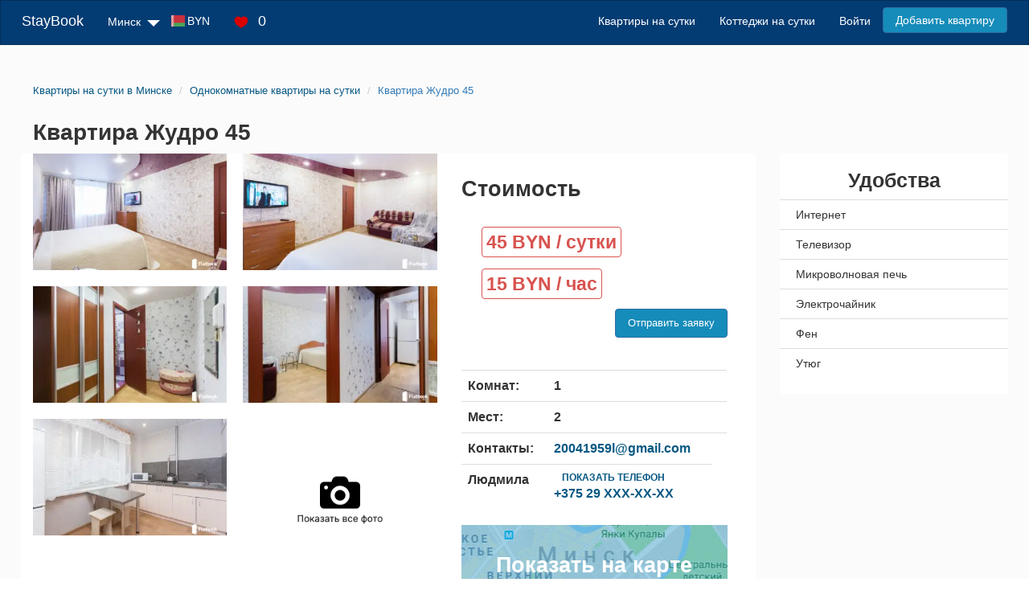

--- FILE ---
content_type: text/html; charset=UTF-8
request_url: https://staybook.by/apartament-32065-zudro-45/
body_size: 9510
content:
<!DOCTYPE html>
<html lang="ru-RU">
<head>
    <script>
        function seoScriptsLoad() {
            <!-- Google Tag Manager -->
            (function (w, d, s, l, i) {
                w[l] = w[l] || [];
                w[l].push({
                    'gtm.start':
                        new Date().getTime(), event: 'gtm.js'
                });
                var f = d.getElementsByTagName(s)[0],
                    j = d.createElement(s), dl = l != 'dataLayer' ? '&l=' + l : '';
                j.async = true;
                j.src =
                    'https://www.googletagmanager.com/gtm.js?id=' + i + dl;
                f.parentNode.insertBefore(j, f);
            })(window, document, 'script', 'dataLayer', 'GTM-P5FL59KS');
            <!-- End Google Tag Manager -->
            document.removeEventListener('mousemove', seoScriptsLoad, false);
            document.removeEventListener('touchstart', seoScriptsLoad, false);
            document.removeEventListener('scroll', seoScriptsLoad, false);
        }

        document.addEventListener('mousemove', seoScriptsLoad, false);
        document.addEventListener('touchstart', seoScriptsLoad, false);
        document.addEventListener('scroll', seoScriptsLoad, false);
    </script>

    <meta charset="UTF-8">
    <meta name="viewport" content="width=device-width, initial-scale=1">
    <link rel="stylesheet" href="/css/site.min.css?v=1723030153">
    <title>Квартира на сутки в Минске | Жудро 45 | цена 45 руб./сутки</title>
    <meta name="description" content="Снять однокомнатную квартиру на сутки в Минске по адресу  Жудро 45, стоимость 45 руб./сутки, спальных мест 2. Звоните прямо сейчас!">
<link href="https://s3.staybook.by" rel="preconnect">
<link href="https://fonts.googleapis.com" rel="preconnect">
<link href="https://fonts.gstatic.com" rel="preconnect" crossorigin>
<link type="image/x-icon" href="https://s3.staybook.by/assets/favicon.svg" rel="icon">
<link type="image/png" href="https://s3.staybook.by/assets/192x192android.png" rel="icon" sizes="192x192">
<link type="image/png" href="https://s3.staybook.by/assets/apple-touch-icon-60x60.png" rel="apple-touch-icon" sizes="60x60">
<link href="/assets/3f7ae9a8/css/bootstrap.css?v=1717003835" rel="stylesheet">
<link href="https://s3.staybook.by/assets/normalize.min.css" rel="stylesheet">
<link href="https://unpkg.com/leaflet@1.3.4/dist/leaflet.css" rel="stylesheet">
<link href="https://unpkg.com/leaflet.markercluster@1.3.0/dist/MarkerCluster.css" rel="stylesheet">
<link href="https://unpkg.com/leaflet.markercluster@1.3.0/dist/MarkerCluster.Default.css" rel="stylesheet">
<link href="https://s3.staybook.by/assets/bootstrap.min.css" rel="stylesheet">
<link href="/css/map.min.css?v=1716904528" rel="stylesheet">
<link href="/css/apartment-index.css?v=1752668990" rel="stylesheet">
<link href="https://cdnjs.cloudflare.com/ajax/libs/fancybox/3.5.7/jquery.fancybox.min.css" rel="stylesheet">
<link href="/css/flat.min.css?v=1752668990" rel="stylesheet">
<link href="/css/carousel.css?v=1752668990" rel="stylesheet">
<link href="https://cdnjs.cloudflare.com/ajax/libs/Swiper/6.8.4/swiper-bundle.min.css" rel="stylesheet">
<link href="/css/swiper.css?v=1752668990" rel="stylesheet">            
                <meta name="csrf-param" content="_csrf">
<meta name="csrf-token" content="PD642XOwwC5u4SUdjN3cKSOZRQrHMje7Xc0YBfq0MnBOB-joS8KFGA-oF2zj64RrGukBPZZ0bowql19mq4BhRw==">
    </head>
<body>
<!-- Google Tag Manager (noscript) -->
<noscript>
    <iframe src="https://www.googletagmanager.com/ns.html?id=GTM-P5FL59KS"
            height="0" width="0" style="display:none;visibility:hidden"></iframe>
</noscript>
<!-- End Google Tag Manager (noscript) -->


<div class="wrap wrap-bg">
    
<nav id="w3" class="navbar-inverse navbar">
    <div class="container-fluid">
        <div class="navbar-header">
            <button type="button" class="navbar-toggle" data-toggle="collapse" data-target=".navbar-collapse">
                <span class="sr-only">Toggle navigation</span>
                <span class="icon-bar"></span>
                <span class="icon-bar"></span>
                <span class="icon-bar"></span>
            </button>
            <a class="navbar-brand" href="/">StayBook</a>

            <ul class="navbar-nav nav navbar-menu navbar-currency" style="padding: 0; margin: 0;">
                <li class=" dropdown currency_menu">
                    <div class="dropdown-toggle">
                        <div class="menu-currency menu-BYN"></div>
                        BYN                        <img class="sort-icon" src="https://s3.staybook.by/assets/sort-down-24.png" alt="sort-down">
                    </div>
                    <ul class="dropdown-menu" role="menu" style="display: none;">
                                                    <li>
                                <div class="currency-item" data-code="BYN">
                                    <div class="menu-currency-in menu-BYN"></div>Белорусский рубль                                </div>
                            </li>
                                                    <li>
                                <div class="currency-item" data-code="USD">
                                    <div class="menu-currency-in menu-USD"></div>Доллар США                                </div>
                            </li>
                                                    <li>
                                <div class="currency-item" data-code="EUR">
                                    <div class="menu-currency-in menu-EUR"></div>Евро                                </div>
                            </li>
                                                    <li>
                                <div class="currency-item" data-code="RUB">
                                    <div class="menu-currency-in menu-RUB"></div>Российский рубль                                </div>
                            </li>
                                            </ul>
                </li>
            </ul>

            <div class="navbar-menu wishlist_menu">
                <a href="/wishlist/" rel="nofollow">
                    <img class="heart-icon" src="https://s3.staybook.by/assets/heart-18.png" alt="heart-icon">
                    <span class="wishlist_menu_count">0</span>
                </a>
            </div>

        </div>

        <div id="w3-collapse" class="collapse navbar-collapse">
            <ul class="navbar-nav nav">
                <li class="dropdown">
                    <div class="dropdown-toggle">
                        <i class="fas fa-map-marker-alt"></i>
                        Минск                        <img class="sort-icon" src="https://s3.staybook.by/assets/sort-down-24.png" alt="sort-down">
                    </div>
                    <ul class="dropdown-menu" role="menu" style="display: none;">
                                                    <li><a href="http://baranovici.staybook.by/">Барановичи</a></li>
                                                    <li><a href="http://bereza.staybook.by/">Берёза</a></li>
                                                    <li><a href="http://bobrujsk.staybook.by/">Бобруйск</a></li>
                                                    <li><a href="http://borisov.staybook.by/">Борисов</a></li>
                                                    <li><a href="http://brest.staybook.by/">Брест</a></li>
                                                    <li><a href="http://vilejka.staybook.by/">Вилейка</a></li>
                                                    <li><a href="http://vitebsk.staybook.by/">Витебск</a></li>
                                                    <li><a href="http://volkovysk.staybook.by/">Волковыск</a></li>
                                                    <li><a href="http://gomel.staybook.by/">Гомель</a></li>
                                                    <li><a href="http://gorki.staybook.by/">Горки</a></li>
                                                    <li><a href="http://grodno.staybook.by/">Гродно</a></li>
                                                    <li><a href="http://zlobin.staybook.by/">Жлобин</a></li>
                                                    <li><a href="http://zodino.staybook.by/">Жодино</a></li>
                                                    <li><a href="http://kalinkovici.staybook.by/">Калинковичи</a></li>
                                                    <li><a href="http://kobrin.staybook.by/">Кобрин</a></li>
                                                    <li><a href="http://lida.staybook.by/">Лида</a></li>
                                                    <li><a href="http://staybook.by/">Минск</a></li>
                                                    <li><a href="http://mogilev.staybook.by/">Могилев</a></li>
                                                    <li><a href="http://mozyr.staybook.by/">Мозырь</a></li>
                                                    <li><a href="http://molodecno.staybook.by/">Молодечно</a></li>
                                                    <li><a href="http://novogrudok.staybook.by/">Новогрудок</a></li>
                                                    <li><a href="http://novopolock.staybook.by/">Новополоцк</a></li>
                                                    <li><a href="http://orsa.staybook.by/">Орша</a></li>
                                                    <li><a href="http://osipovici.staybook.by/">Осиповичи</a></li>
                                                    <li><a href="http://pinsk.staybook.by/">Пинск</a></li>
                                                    <li><a href="http://polock.staybook.by/">Полоцк</a></li>
                                                    <li><a href="http://recica.staybook.by/">Речица</a></li>
                                                    <li><a href="http://rogacev.staybook.by/">Рогачёв</a></li>
                                                    <li><a href="http://svetlogorsk.staybook.by/">Светлогорск</a></li>
                                                    <li><a href="http://slonim.staybook.by/">Слоним</a></li>
                                                    <li><a href="http://sluck.staybook.by/">Слуцк</a></li>
                                                    <li><a href="http://smorgon.staybook.by/">Сморгонь</a></li>
                                                    <li><a href="http://soligorsk.staybook.by/">Солигорск</a></li>
                                            </ul>
                </li>
                <li class="dropdown currency_menu">
                    <div class="dropdown-toggle">
                        <div class="menu-currency menu-BYN"></div>
                        BYN                        <i class="fas fa-caret-down"></i>
                    </div>
                    <ul class="dropdown-menu" role="menu" style="display: none;">
                                                    <li>
                                <div class="currency-item" data-code="BYN">
                                    <div class="menu-currency-in menu-BYN"></div>Белорусский рубль                                </div>
                            </li>
                                                    <li>
                                <div class="currency-item" data-code="USD">
                                    <div class="menu-currency-in menu-USD"></div>Доллар США                                </div>
                            </li>
                                                    <li>
                                <div class="currency-item" data-code="EUR">
                                    <div class="menu-currency-in menu-EUR"></div>Евро                                </div>
                            </li>
                                                    <li>
                                <div class="currency-item" data-code="RUB">
                                    <div class="menu-currency-in menu-RUB"></div>Российский рубль                                </div>
                            </li>
                                            </ul>
                </li>
                <li>
                    <div class="wishlist_menu">
                        <a href="/wishlist/" rel="nofollow">
                            <img class="heart-icon" src="https://s3.staybook.by/assets/heart-18.png" alt="heart-icon">
                            <span class="wishlist_menu_count">0</span>
                        </a>
                    </div>
                </li>
            </ul>
            <ul class="navbar-nav nav navbar-right">
                                                                                <li> <a href="/">Квартиры на сутки</a></li>
                                                                                                    <li> <a href="/house/">Коттеджи на сутки</a></li>
                                                                                                    <li> <a href="/login" rel="nofollow">Войти</a></li>
                                                                                                    <li> <a class="btn btn-primary menu-btn" href="/signup" rel="nofollow">Добавить квартиру</a></li>
                                                </ul>
        </div>
    </div>
</nav>    <div class="container-fluid content-block">
            <div class="row single-ap" itemscope itemtype="http://schema.org/Product">
        <div class="row">
            <div class="col-xs-12">
                <ul class="breadcrumb" itemscope itemtype="http://schema.org/BreadcrumbList"><li itemprop="itemListElement" itemscope itemtype="http://schema.org/ListItem"><a href="/" itemprop="item"><span itemprop="name">Квартиры на сутки в Минске</span></a><meta itemprop="position" content="1"></li>
<li itemprop="itemListElement" itemscope itemtype="http://schema.org/ListItem"><a href="/odnokomnatnye/" itemprop="item"><span itemprop="name"><span itemprop="name">Однокомнатные квартиры на сутки</span><meta itemprop="position" content="2"></span></a><meta itemprop="position" content="2"></li>
<li itemprop="itemListElement" itemscope itemtype="http://schema.org/ListItem"><a href="/apartament-32065-zudro-45/" itemprop="item"><span itemprop="name"><span itemprop="name">Квартира Жудро 45</span><meta itemprop="position" content="3"></span></a><meta itemprop="position" content="3"></li>
</ul>            </div>
        </div>
        <div class="row">
            <div class="col-xs-12">
                <span itemprop="name" content="Квартира Жудро 45"></span>
                <h1>Квартира Жудро 45</h1>
            </div>
            <div class="col-xs-12">
                                            </div>
        </div>
        <div class="col-md-9 left-column">
            <div class="row information-block">
                <div class="col-md-7">
                                            <div class="flat">
                            <ul class="gallery__main">
                                                                                                            <li class="gallery__item">
                                            <a data-fancybox="gallery" href="https://s3.staybook.by/images/apartment/32065/photo1-apartament-32065-zudro-45-1170.webp">
                                                <img loading="lazy" itemprop="image" src="https://s3.staybook.by/images/apartment/32065/photo1-apartament-32065-zudro-45-400.webp"
                                                     alt="Жудро 45"/>
                                            </a>
                                        </li>
                                                                                                                                                <li class="gallery__item">
                                            <a data-fancybox="gallery" href="https://s3.staybook.by/images/apartment/32065/photo0-apartament-32065-zudro-45-1170.webp">
                                                <img loading="lazy" itemprop="image" src="https://s3.staybook.by/images/apartment/32065/photo0-apartament-32065-zudro-45-400.webp"
                                                     alt="Жудро 45"/>
                                            </a>
                                        </li>
                                                                                                                                                <li class="gallery__item">
                                            <a data-fancybox="gallery" href="https://s3.staybook.by/images/apartment/32065/photo2-apartament-32065-zudro-45-1170.webp">
                                                <img loading="lazy" itemprop="image" src="https://s3.staybook.by/images/apartment/32065/photo2-apartament-32065-zudro-45-400.webp"
                                                     alt="Жудро 45"/>
                                            </a>
                                        </li>
                                                                                                                                                <li class="gallery__item">
                                            <a data-fancybox="gallery" href="https://s3.staybook.by/images/apartment/32065/photo3-apartament-32065-zudro-45-1170.webp">
                                                <img loading="lazy" itemprop="image" src="https://s3.staybook.by/images/apartment/32065/photo3-apartament-32065-zudro-45-400.webp"
                                                     alt="Жудро 45"/>
                                            </a>
                                        </li>
                                                                                                                                                <li class="gallery__item">
                                            <a data-fancybox="gallery" href="https://s3.staybook.by/images/apartment/32065/photo4-apartament-32065-zudro-45-1170.webp">
                                                <img loading="lazy" itemprop="image" src="https://s3.staybook.by/images/apartment/32065/photo4-apartament-32065-zudro-45-400.webp"
                                                     alt="Жудро 45"/>
                                            </a>
                                        </li>
                                                                                                                                                <li style="display:none;">
                                            <a data-fancybox="gallery" data-src="https://s3.staybook.by/images/apartment/32065/photo5-apartament-32065-zudro-45-1170.webp"
                                               href="javascript:;"></a>
                                        </li>
                                                                                                                                                <li style="display:none;">
                                            <a data-fancybox="gallery" data-src="https://s3.staybook.by/images/apartment/32065/photo6-apartament-32065-zudro-45-1170.webp"
                                               href="javascript:;"></a>
                                        </li>
                                                                                                                                                <li style="display:none;">
                                            <a data-fancybox="gallery" data-src="https://s3.staybook.by/images/apartment/32065/photo7-apartament-32065-zudro-45-1170.webp"
                                               href="javascript:;"></a>
                                        </li>
                                                                                                                                        <li class='gallery__item'>
                                        <a class='fancybox' href='#gallery-1'>
                                            <img loading='lazy' src='/images/photo_more.png' alt='Фото'>
                                        </a>
                                    </li>
                                                            </ul>
                        </div>
                                    </div>
                <div class="col-md-5">
                    <div class="apartment-info">
                        <h2>Стоимость</h2>
                        <div class="apartment-info__price">
                            <div class="price-block">
                                <span itemprop="offers" itemscope itemtype="http://schema.org/Offer"
                                      class="first-price">
                                    <meta itemprop="availability" content="https://schema.org/InStock">
                                    <meta itemprop="priceValidUntil" content="2026-01-17">
                                    <span itemprop="price" content="45">45 BYN</span><span itemprop="priceCurrency" content="BYN"></span> / сутки
                                </span>
                            </div>
                                                            <div class=" price-block">
                                <span itemprop="offers" itemscope itemtype="http://schema.org/Offer"
                                      class="first-price">
                                    <span itemprop="price" content="15">15 BYN</span><span itemprop="priceCurrency" content="BYN"></span> / час
                                    <meta itemprop="availability" content="https://schema.org/InStock">
                                    <meta itemprop="priceValidUntil" content="2026-01-17">
                                </span>
                                </div>
                                                                                    <div class="btn btn-primary btn-request pull-right">Отправить заявку</div>
                        </div>
                        <div class="apartment-info__list">
                            <table class="table table-hover">
                                <tr>
                                    <td class="table-label">Комнат:</td>
                                    <td class="table-label">1</td>
                                    <td></td>
                                </tr>
                                <tr>
                                    <td class="table-label">Мест:</td>
                                    <td class="table-label">2</td>
                                    <td></td>
                                </tr>
                                <tr>
                                    <td class="table-label">Контакты:</td>
                                    <td><a href="mailto:20041959l@gmail.com">20041959l@gmail.com</a></td>
                                    <td></td>
                                </tr>
                                <tr>
                                    <td class="table-label">Людмила</td>
                                    <td>
                                                                                    <div class="show-phone">
                                                <a href="#" rel="nofollow" id="show_phone"
                                                   onclick="dataLayer.push({'event': 'showPhone'});">
                                                    <div class="show-phone__text">Показать телефон</div>
                                                    <div>+375 29 XXX-XX-XX</div>
                                                </a>
                                            </div>
                                                                            </td>
                                </tr>
                            </table>
                        </div>
                        <a href="#map" class="apartment-info__map-link"><h2>Показать на карте</h2></a>
                    </div>
                </div>
            </div>
            <div class="row hidden-md hidden-lg">
                <div class="additional-block">
                    <h2 class="text-center">Удобства</h2>
                                            <table class="table table-hover">
                            <tbody>
                                                            <tr>
                                    <td>
                                        Интернет                                    </td>
                                </tr>
                                                            <tr>
                                    <td>
                                        Телевизор                                    </td>
                                </tr>
                                                            <tr>
                                    <td>
                                        Микроволновая печь                                    </td>
                                </tr>
                                                            <tr>
                                    <td>
                                        Электрочайник                                    </td>
                                </tr>
                                                            <tr>
                                    <td>
                                        Фен                                    </td>
                                </tr>
                                                            <tr>
                                    <td>
                                        Утюг                                    </td>
                                </tr>
                                                        </tbody>
                        </table>
                                    </div>
            </div>
            <div class="row information-block">
                <div class="col-xs-12">
                    <h2>Описание</h2>
                    <p itemprop="description">Чистая уютная квартира с новым ремонтом, на часы, сутки (м.Спортивная), моментальное заселение хозяйкой без посредников, отчетные документы. <br />
Есть все для комфортного проживания и отдыха (двуспальная кровать с ортопедическим матрасом+диван), бытовая техника, посуда, постельное белье, предметы гигиены. <br />
Для гостей чай и кофе.<br />
С питомцами запрещено.<br />
В выходные и праздничные дни стоимость по договорённости!</p>
                </div>

                                    <div class="col-xs-12">
                        <hr>
                        <h2>Инфраструктура</h2>
                        <p>Рядом охраняемая стоянка и бесплатная парковка. В шаговой доступности ФОЦ с бассейном, сауной, теннисными кортами, кафе, японская баня.</p>
                    </div>
                                                    <div class="col-xs-12">
                        <hr>
                        <h2>Условия заселения</h2>
                                                    <div class="col-xs-6 col-sm-4 checkin-item">
                                <span class="glyphicon glyphicon-ok text-primary"></span> заселение круглосуточно                            </div>
                                                    <div class="col-xs-6 col-sm-4 checkin-item">
                                <span class="glyphicon glyphicon-ok text-primary"></span> отчетные документы                            </div>
                                                    <div class="col-xs-6 col-sm-4 checkin-item">
                                <span class="glyphicon glyphicon-ok text-primary"></span> вечеринки запрещены                            </div>
                                            </div>
                
                <div class="col-xs-12">
                    <hr>
                    <h2>Отзывы</h2>
                    <div class="comment-form hidden-comment-form">
                        <form id="w1" action="/apartament-32065-zudro-45/" method="post">
<input type="hidden" name="_csrf" value="PD642XOwwC5u4SUdjN3cKSOZRQrHMje7Xc0YBfq0MnBOB-joS8KFGA-oF2zj64RrGukBPZZ0bowql19mq4BhRw=="><div class="row"><div class="form-group col-md-4 field-comment-name required">
<label class="control-label" for="comment-name">Имя</label>
<input type="text" id="comment-name" class="form-control" name="Comment[name]" aria-required="true">

<div class="help-block"></div>
</div><div class="form-group col-md-4 field-comment-email required">
<label class="control-label" for="comment-email">Email</label>
<input type="email" id="comment-email" class="form-control" name="Comment[email]" aria-required="true">

<div class="help-block"></div>
</div></div><div class="row"><div class="form-group col-md-8 field-comment-text required">
<label class="control-label" for="comment-text">Отзыв</label>
<textarea id="comment-text" class="form-control" name="Comment[text]" rows="6" aria-required="true"></textarea>

<div class="help-block"></div>
</div></div><div class="row"><div class="form-group col-md-12"><button type="submit" class="btn  btn-success">Отправить</button></div></div></form>                    </div>
                    <div class="comments">
                        <button class="btn btn-primary comment-btn">Написать отзыв</button>
                                                    <div class="comments_none"> К этому объекту пока не оставили ни одного отзыва.</div>
                                            </div>
                </div>
                <div class="col-xs-12">
                    <h2>Месторасположение на карте</h2>
                    <div id="map" class="map_view"></div>
                </div>
                                    <div class="col-xs-12">
                        <span class="h2-text">Похожие варианты</span>
                        <div class="well-links mobile-padding">
                            <a class="app_link_category" href="/area-frunzenskij-rajon/">Фрунзенский район</a><a class="app_link_category" href="/subway-sportivnaa/">Спортивная</a>                        </div>
                    </div>
                                            </div>
        </div>
        <div class="col-md-3 right-column hidden-sm hidden-xs">
            <div class="additional-block">
                <h2 class="text-center">Удобства</h2>
                                    <table class="table table-hover">
                        <tbody>
                                                    <tr>
                                <td>
                                    Интернет                                </td>
                            </tr>
                                                    <tr>
                                <td>
                                    Телевизор                                </td>
                            </tr>
                                                    <tr>
                                <td>
                                    Микроволновая печь                                </td>
                            </tr>
                                                    <tr>
                                <td>
                                    Электрочайник                                </td>
                            </tr>
                                                    <tr>
                                <td>
                                    Фен                                </td>
                            </tr>
                                                    <tr>
                                <td>
                                    Утюг                                </td>
                            </tr>
                                                </tbody>
                    </table>
                            </div>
        </div>
    </div>
    <div class="row single-ap">
        <div class="col-md-12 aps-view_tabs">
            <ul class="nav nav-tabs">
                <li class="active">
                    <a data-toggle="tab" href="#panel1">
                        <h2>Квартиры арендодателя</h2>
                    </a>
                </li>
                <li>
                    <a data-toggle="tab" href="#panel2"><h2>Похожие квартиры</h2></a>
                </li>
            </ul>

            <div class="tab-content">
                <div id="panel1" class="tab-pane fade in active">
                                    </div>
                <div id="panel2" class="tab-pane fade">
                                        
                        <div class="col-xs-12 tab-content-item">
                            <div id="w2" class="apartments-list"><div class="item" data-key="32754">
<div class="item-object_view">
    <div class="thumbnail">
        <span class="favorite"
              data-user_id=""
              data-id="32754"
              data-type='apartment'>
                                    <img class="heart" src="https://s3.staybook.by/assets/heart-white-22.png" width="22" height="22"
                         alt="heart">
                            </span>
        <div class="thumbnail-img">
            <div class="carousel">

                    <div class="carousel-inner">
                                                <img class="carousel-item" src='https://s3.staybook.by/images/apartment/32754/photo1-apartament-32754-minsk-ul-timirazeva-10-650.webp' loading="lazy" width="443" height="260" alt='ул Тимирязева  10' >
                                                <img class="carousel-item" src='https://s3.staybook.by/images/apartment/32754/photo0-apartament-32754-minsk-ul-timirazeva-10-650.webp' loading="lazy" width="443" height="260" alt='ул Тимирязева  10' >
                                                <img class="carousel-item" src='https://s3.staybook.by/images/apartment/32754/photo2-apartament-32754-minsk-ul-timirazeva-10-650.webp' loading="lazy" width="443" height="260" alt='ул Тимирязева  10' >
                                                <img class="carousel-item" src='https://s3.staybook.by/images/apartment/32754/photo3-apartament-32754-minsk-ul-timirazeva-10-650.webp' loading="lazy" width="443" height="260" alt='ул Тимирязева  10' >
                                                <img class="carousel-item" src='https://s3.staybook.by/images/apartment/32754/photo4-apartament-32754-minsk-ul-timirazeva-10-650.webp' loading="lazy" width="443" height="260" alt='ул Тимирязева  10' >
                                                <img class="carousel-item" src='https://s3.staybook.by/images/apartment/32754/photo5-apartament-32754-minsk-ul-timirazeva-10-650.webp' loading="lazy" width="443" height="260" alt='ул Тимирязева  10' >
                                                <img class="carousel-item" src='https://s3.staybook.by/images/apartment/32754/photo6-apartament-32754-minsk-ul-timirazeva-10-650.webp' loading="lazy" width="443" height="260" alt='ул Тимирязева  10' >
                                                <img class="carousel-item" src='https://s3.staybook.by/images/apartment/32754/photo1187847438-apartament-32754-minsk-ul-timirazeva-10-650.webp' loading="lazy" width="443" height="260" alt='ул Тимирязева  10' >
                                            </div>
                    <button class="prev">❮</button>
                    <button class="next">❯</button>
                </div>
        </div>
        <div class="item-object__info">
            <a class="item-object__info-address"
               href="/apartament-32754-10/">1- комнатная квартира на сутки <br>Минск ул Тимирязева  10            </a>
            <div class="item-object__subways">
                                    <img src="https://s3.staybook.by/assets/subway-15.png" width="15" height="15"
                         alt="metro">
                    Молодёжная,                                                     <img src="https://s3.staybook.by/assets/point-15.png" width="15" height="15"
                         alt="Город">
                    Центральный                             </div>


            <div class="row">
                <div class="item-object__room_count">
                    <img src="https://s3.staybook.by/assets/bed-20.png" width="20" height="20"
                         class="place-logo" alt="Мест">
                    <div class="text-bold">Мест: 4</div>
                </div>
            </div>


            <div class="row item-object__wrapper">
                <div class="item-object__price">
                    <div class="first-price">90 BYN<br> сутки</div>
                </div>

                <div class="item-object__contact">
                    <div class="item-object__user-name">
                        <img src="https://s3.staybook.by/assets/person-20.png" width="20" height="20"
                             class="metro_logo"
                             alt="арендодатель"> Илона                    </div>
                                            <div class="item-object__user-phone">
                            <a href="#" rel="nofollow" class="show_user-phone">
                                +375 44 597...                                <img src="https://s3.staybook.by/assets/double-right-15.png" class="group_img"
                                     alt="Телефон">
                            </a>
                            <a class="full_user-phone" rel="nofollow"
                               href="tel:+375445973304">+375 44 597-33-04                            </a>
                            <a rel="nofollow" class="item-object__user-phone-button" href="tel:+375445973304">
                                Позвонить
                            </a>
                        </div>
                                    </div>
            </div>
            <div class="row">
                <div class=" item-object__description">
                    Апартаменты с панорамным видом , 20й этаж новый дом, центр.                </div>
            </div>
        </div>
    </div>
</div>
</div>
<div class="item" data-key="33258">
<div class="item-object_view">
    <div class="thumbnail">
        <span class="favorite"
              data-user_id=""
              data-id="33258"
              data-type='apartment'>
                                    <img class="heart" src="https://s3.staybook.by/assets/heart-white-22.png" width="22" height="22"
                         alt="heart">
                            </span>
        <div class="thumbnail-img">
            <div class="carousel">

                    <div class="carousel-inner">
                                                <img class="carousel-item" src='https://s3.staybook.by/images/apartment/33258/photo818564805-apartament-33258-prospekt-puskina-34-650.webp' loading="lazy" width="443" height="260" alt='Проспект Пушкина 34' >
                                                <img class="carousel-item" src='https://s3.staybook.by/images/apartment/33258/photo1-apartament-33258-prospekt-puskina-34-650.webp' loading="lazy" width="443" height="260" alt='Проспект Пушкина 34' >
                                                <img class="carousel-item" src='https://s3.staybook.by/images/apartment/33258/photo2-apartament-33258-prospekt-puskina-34-650.webp' loading="lazy" width="443" height="260" alt='Проспект Пушкина 34' >
                                                <img class="carousel-item" src='https://s3.staybook.by/images/apartment/33258/photo1484919962-apartament-33258-prospekt-puskina-34-650.webp' loading="lazy" width="443" height="260" alt='Проспект Пушкина 34' >
                                                <img class="carousel-item" src='https://s3.staybook.by/images/apartment/33258/photo1091263638-apartament-33258-prospekt-puskina-34-650.webp' loading="lazy" width="443" height="260" alt='Проспект Пушкина 34' >
                                                <img class="carousel-item" src='https://s3.staybook.by/images/apartment/33258/photo2056649307-apartament-33258-prospekt-puskina-34-650.webp' loading="lazy" width="443" height="260" alt='Проспект Пушкина 34' >
                                                <img class="carousel-item" src='https://s3.staybook.by/images/apartment/33258/photo351610714-apartament-33258-prospekt-puskina-34-650.webp' loading="lazy" width="443" height="260" alt='Проспект Пушкина 34' >
                                                <img class="carousel-item" src='https://s3.staybook.by/images/apartment/33258/photo51441720-apartament-33258-prospekt-puskina-34-650.webp' loading="lazy" width="443" height="260" alt='Проспект Пушкина 34' >
                                                <img class="carousel-item" src='https://s3.staybook.by/images/apartment/33258/photo1835483095-apartament-33258-prospekt-puskina-34-650.webp' loading="lazy" width="443" height="260" alt='Проспект Пушкина 34' >
                                                <img class="carousel-item" src='https://s3.staybook.by/images/apartment/33258/photo1311631405-apartament-33258-prospekt-puskina-34-650.webp' loading="lazy" width="443" height="260" alt='Проспект Пушкина 34' >
                                                <img class="carousel-item" src='https://s3.staybook.by/images/apartment/33258/photo765995488-apartament-33258-prospekt-puskina-34-650.webp' loading="lazy" width="443" height="260" alt='Проспект Пушкина 34' >
                                                <img class="carousel-item" src='https://s3.staybook.by/images/apartment/33258/photo1841998642-apartament-33258-prospekt-puskina-34-650.webp' loading="lazy" width="443" height="260" alt='Проспект Пушкина 34' >
                                            </div>
                    <button class="prev">❮</button>
                    <button class="next">❯</button>
                </div>
        </div>
        <div class="item-object__info">
            <a class="item-object__info-address"
               href="/apartament-33258-prospekt-puskina-34/">1- комнатная квартира на сутки <br>Минск Проспект Пушкина 34            </a>
            <div class="item-object__subways">
                                    <img src="https://s3.staybook.by/assets/subway-15.png" width="15" height="15"
                         alt="metro">
                    Пушкинская,                                                     <img src="https://s3.staybook.by/assets/point-15.png" width="15" height="15"
                         alt="Город">
                    Фрунзенский                             </div>


            <div class="row">
                <div class="item-object__room_count">
                    <img src="https://s3.staybook.by/assets/bed-20.png" width="20" height="20"
                         class="place-logo" alt="Мест">
                    <div class="text-bold">Мест: 2</div>
                </div>
            </div>


            <div class="row item-object__wrapper">
                <div class="item-object__price">
                    <div class="first-price">100 BYN<br> сутки</div>
                </div>

                <div class="item-object__contact">
                    <div class="item-object__user-name">
                        <img src="https://s3.staybook.by/assets/person-20.png" width="20" height="20"
                             class="metro_logo"
                             alt="арендодатель"> Владимир                    </div>
                                            <div class="item-object__user-phone">
                            <a href="#" rel="nofollow" class="show_user-phone">
                                +375 25 746...                                <img src="https://s3.staybook.by/assets/double-right-15.png" class="group_img"
                                     alt="Телефон">
                            </a>
                            <a class="full_user-phone" rel="nofollow"
                               href="tel:+375257462349">+375 25 746-23-49                            </a>
                            <a rel="nofollow" class="item-object__user-phone-button" href="tel:+375257462349">
                                Позвонить
                            </a>
                        </div>
                                    </div>
            </div>
            <div class="row">
                <div class=" item-object__description">
                    Люкс квартира на сутки в Минске , в стиле барокко                 </div>
            </div>
        </div>
    </div>
</div>
</div>
<div class="item" data-key="34805">
<div class="item-object_view">
    <div class="thumbnail">
        <span class="favorite"
              data-user_id=""
              data-id="34805"
              data-type='apartment'>
                                    <img class="heart" src="https://s3.staybook.by/assets/heart-white-22.png" width="22" height="22"
                         alt="heart">
                            </span>
        <div class="thumbnail-img">
            <div class="carousel">

                    <div class="carousel-inner">
                                                <img class="carousel-item" src='https://s3.staybook.by/images/apartment/34805/photo844096389-apartament-34805-9-650.webp' loading="lazy" width="443" height="260" alt='Берестянская 9' >
                                                <img class="carousel-item" src='https://s3.staybook.by/images/apartment/34805/photo516080873-apartament-34805-9-650.webp' loading="lazy" width="443" height="260" alt='Берестянская 9' >
                                                <img class="carousel-item" src='https://s3.staybook.by/images/apartment/34805/photo1034444801-apartament-34805-9-650.webp' loading="lazy" width="443" height="260" alt='Берестянская 9' >
                                                <img class="carousel-item" src='https://s3.staybook.by/images/apartment/34805/photo1761841058-apartament-34805-9-650.webp' loading="lazy" width="443" height="260" alt='Берестянская 9' >
                                                <img class="carousel-item" src='https://s3.staybook.by/images/apartment/34805/photo2059176427-apartament-34805-9-650.webp' loading="lazy" width="443" height="260" alt='Берестянская 9' >
                                            </div>
                    <button class="prev">❮</button>
                    <button class="next">❯</button>
                </div>
        </div>
        <div class="item-object__info">
            <a class="item-object__info-address"
               href="/apartament-34805-9/">1-комнатная квартира на сутки <br>Минск Берестянская 9            </a>
            <div class="item-object__subways">
                                    <img src="https://s3.staybook.by/assets/subway-15.png" width="15" height="15"
                         alt="metro">
                    Площадь Якуба Коласа,                                                     <img src="https://s3.staybook.by/assets/point-15.png" width="15" height="15"
                         alt="Город">
                    Советский                             </div>


            <div class="row">
                <div class="item-object__room_count">
                    <img src="https://s3.staybook.by/assets/bed-20.png" width="20" height="20"
                         class="place-logo" alt="Мест">
                    <div class="text-bold">Мест: 4</div>
                </div>
            </div>


            <div class="row item-object__wrapper">
                <div class="item-object__price">
                    <div class="first-price">90 BYN<br> сутки</div>
                </div>

                <div class="item-object__contact">
                    <div class="item-object__user-name">
                        <img src="https://s3.staybook.by/assets/person-20.png" width="20" height="20"
                             class="metro_logo"
                             alt="арендодатель"> Павел                    </div>
                                            <div class="item-object__user-phone">
                            <a href="#" rel="nofollow" class="show_user-phone">
                                +375 29 117...                                <img src="https://s3.staybook.by/assets/double-right-15.png" class="group_img"
                                     alt="Телефон">
                            </a>
                            <a class="full_user-phone" rel="nofollow"
                               href="tel:+375291178463">+375 29 117-84-63                            </a>
                            <a rel="nofollow" class="item-object__user-phone-button" href="tel:+375291178463">
                                Позвонить
                            </a>
                        </div>
                                    </div>
            </div>
            <div class="row">
                <div class=" item-object__description">
                    Квартира около ЦУМа                </div>
            </div>
        </div>
    </div>
</div>
</div>
<div class="item" data-key="31778">
<div class="item-object_view">
    <div class="thumbnail">
        <span class="favorite"
              data-user_id=""
              data-id="31778"
              data-type='apartment'>
                                    <img class="heart" src="https://s3.staybook.by/assets/heart-white-22.png" width="22" height="22"
                         alt="heart">
                            </span>
        <div class="thumbnail-img">
            <div class="carousel">

                    <div class="carousel-inner">
                                                <img class="carousel-item" src='https://s3.staybook.by/images/apartment/31778/photo0-apartament-31778-prityckogo-38-650.webp' loading="lazy" width="443" height="260" alt='Притыцкого 3' >
                                                <img class="carousel-item" src='https://s3.staybook.by/images/apartment/31778/photo1-apartament-31778-prityckogo-38-650.webp' loading="lazy" width="443" height="260" alt='Притыцкого 3' >
                                                <img class="carousel-item" src='https://s3.staybook.by/images/apartment/31778/photo2-apartament-31778-prityckogo-38-650.webp' loading="lazy" width="443" height="260" alt='Притыцкого 3' >
                                                <img class="carousel-item" src='https://s3.staybook.by/images/apartment/31778/photo3-apartament-31778-prityckogo-38-650.webp' loading="lazy" width="443" height="260" alt='Притыцкого 3' >
                                            </div>
                    <button class="prev">❮</button>
                    <button class="next">❯</button>
                </div>
        </div>
        <div class="item-object__info">
            <a class="item-object__info-address"
               href="/apartament-31778-prityckogo-3/">1- комнатная квартира на сутки <br>Минск Притыцкого 3            </a>
            <div class="item-object__subways">
                                    <img src="https://s3.staybook.by/assets/subway-15.png" width="15" height="15"
                         alt="metro">
                    Пушкинская,                                                     <img src="https://s3.staybook.by/assets/point-15.png" width="15" height="15"
                         alt="Город">
                    Фрунзенский                             </div>


            <div class="row">
                <div class="item-object__room_count">
                    <img src="https://s3.staybook.by/assets/bed-20.png" width="20" height="20"
                         class="place-logo" alt="Мест">
                    <div class="text-bold">Мест: 4</div>
                </div>
            </div>


            <div class="row item-object__wrapper">
                <div class="item-object__price">
                    <div class="first-price">80 BYN<br> сутки</div>
                </div>

                <div class="item-object__contact">
                    <div class="item-object__user-name">
                        <img src="https://s3.staybook.by/assets/person-20.png" width="20" height="20"
                             class="metro_logo"
                             alt="арендодатель"> Марина                    </div>
                                            <div class="item-object__user-phone">
                            <a href="#" rel="nofollow" class="show_user-phone">
                                +375 29 305...                                <img src="https://s3.staybook.by/assets/double-right-15.png" class="group_img"
                                     alt="Телефон">
                            </a>
                            <a class="full_user-phone" rel="nofollow"
                               href="tel:+375293056866">+375 29 305-68-66                            </a>
                            <a rel="nofollow" class="item-object__user-phone-button" href="tel:+375293056866">
                                Позвонить
                            </a>
                        </div>
                                    </div>
            </div>
            <div class="row">
                <div class=" item-object__description">
                    квартира у метро Пушкинская                </div>
            </div>
        </div>
    </div>
</div>
</div>
</div>                        </div>
                                    </div>
            </div>
        </div>
    </div>


<div class="modal fade" id="userContactModal" tabindex="-1" role="dialog" aria-labelledby="userContactModalLabel">
    <div class="modal-dialog" role="document">
        <div class="modal-content">
            <div class="modal-header">
                <button type="button" class="close" data-dismiss="modal" aria-label="Close"><span aria-hidden="true">&times;</span></button>
                <span class="modal-title" id="userContactModalLabel">Сообщение для Людмила</span>
            </div>
            <form id="UserContactForm" action="/user/send-message/judro/" method="post">
<input type="hidden" name="_csrf" value="PD642XOwwC5u4SUdjN3cKSOZRQrHMje7Xc0YBfq0MnBOB-joS8KFGA-oF2zj64RrGukBPZZ0bowql19mq4BhRw==">            <div class="modal-body">
                <div class="form-group field-usercontactform-email required">
<label class="control-label" for="usercontactform-email">Введите ваш E-mail</label>
<input type="text" id="usercontactform-email" class="form-control" name="UserContactForm[email]" aria-required="true">

<div class="help-block"></div>
</div>                <div class="form-group field-usercontactform-text required">
<label class="control-label" for="usercontactform-text">Текст сообщения</label>
<textarea id="usercontactform-text" class="form-control" name="UserContactForm[text]" rows="6" aria-required="true"></textarea>

<div class="help-block"></div>
</div>            </div>
            <div class="modal-footer">
                <button type="button" class="btn btn-default" data-dismiss="modal">Закрыть</button>
                <button type="submit" class="btn btn-primary">Отправить</button>
            </div>
            </form>        </div>
    </div>
</div>


<div id="modal-request" class="fade modal" role="dialog" tabindex="-1">
<div class="modal-dialog ">
<div class="modal-content">
<div class="modal-header">
<button type="button" class="close" data-dismiss="modal" aria-hidden="true">&times;</button>
<span class="modal-request-header">Заявка</span>
</div>
<div class="modal-body">

<form id="contact-form" action="/apartament-32065-zudro-45/" method="post">
<input type="hidden" name="_csrf" value="PD642XOwwC5u4SUdjN3cKSOZRQrHMje7Xc0YBfq0MnBOB-joS8KFGA-oF2zj64RrGukBPZZ0bowql19mq4BhRw==">
<div class="form-group field-contactform-name required">
<div class="col-md-6"><label class="control-label" for="contactform-name">Ваше Имя</label><input type="text" id="contactform-name" class="form-control" name="ContactForm[name]" aria-required="true"></div>
</div><div class="form-group field-contactform-email required">
<div class="col-md-6"><label class="control-label" for="contactform-email">Email</label><input type="email" id="contactform-email" class="form-control" name="ContactForm[email]" aria-required="true"></div>
</div><div class="form-group field-contactform-phone">
<div class="col-md-12"><label class="control-label" for="contactform-phone">Телефон</label><input type="text" id="contactform-phone" class="form-control" name="ContactForm[phone]"></div>
</div><div class="form-group field-contactform-emailto required">

<input type="hidden" id="contactform-emailto" class="form-control" name="ContactForm[emailTo]" value="20041959l@gmail.com">

<div class="help-block"></div>
</div><div class="form-group field-contactform-body required">
<div class="col-md-12"><label class="control-label" for="contactform-body">Текст</label><textarea id="contactform-body" class="form-control" name="ContactForm[body]" rows="6" aria-required="true"></textarea></div>
</div>
    <div class="form-group">
        <button type="submit" class="btn btn-success" name="contact-button" onClick="dataLayer.push({&#039;event&#039;: &#039;formLead&#039;})">Отправить</button>    </div>
</form>
</div>

</div>
</div>
</div>
<div id="modal-phone" class="fade modal" role="dialog" tabindex="-1">
<div class="modal-dialog ">
<div class="modal-content">
<div class="modal-header">
<button type="button" class="close" data-dismiss="modal" aria-hidden="true">&times;</button>
<span class="modal-phone-header">Контакты</span>
</div>
<div class="modal-body">
    <div class="phone-number">
                    <div class="phone-number__contact">
            <span class="phone-number__phone"><a
                        href="tel:+375293256851">+375 29 325-68-51</a></span>
                <span class="phone-number__name"> - Людмила</span>
            </div>
                            <div class="phone-number__contact">
                <span class="phone-number__phone"><a href="tel:+375336003616">+375 33 600-36-16</a></span>
                <span class="phone-number__name"> - </span>
            </div>
                <div class="phone-number__message">Пожалуйста, скажите, что узнали номер на STAYBOOK.BY</div>
                    <div class="messengers">
                                                        <div class="messenger_contact">
                        <p>Viber</p>
                        <p>
                            <a href="viber://chat?number=%2B375293256851">
                                +375 29 325-68-51                                <i class="fab fa-viber Viber-color"></i>
                            </a>
                        </p>
                    </div>
                            </div>
            </div>

</div>

</div>
</div>
</div>    </div>
</div>

<footer class="footer navbar-inverse">
    <div class="container-fluid">
        <div class="row footer__info">
            <div class="col-sm-3 pull-left">
                2015-2026 © <a href="/" class="footer-link">Квартиры на сутки
                    в Минске</a>
                <p>СТЭЙБУК.БАЙ</p>
                <p class="footer-small">Время работы: круглосуточно</p>
                                    <p class="footer-small">
                        Погосский Юрий Николаевич,
                        <br>УНП СА 82008405
                        <br>Адрес: г. Витебск, пр. Строителей 2-71
                        <br>р/с IBAN BY78ALFA30143150T50010270000
                    </p>
                            </div>
            <div class="col-sm-2 pull-left footer__left-block">
                                    <p><a rel="nofollow" href="mailto:staybook.by@gmail.com">staybook.by@gmail.com</a></p>
                    <p><a rel="nofollow" href="tel:+375256855131">+375256855131</a></p>
                            </div>
            <div class="col-sm-3 footer__right-block">
                <a href="/contact/" rel="nofollow">Контакты</a><a href="https://staybook.by/offer/" rel="nofollow">Публичная оферта</a><a href="/guide/" >Путеводитель</a><a href="/personal-policy/" rel="nofollow">Политика обработки персональных данных</a><a href="https://staybook.by/faq/" rel="nofollow">Вопросы и ответы</a><a href="https://staybook.by/about/" rel="nofollow">О нас</a>            </div>
            <div class="col-sm-2 ">
                <p>Способы оплаты</p>
                <div class="row">
                    <div class="col-sm-6"><img src="/images/visa.svg" alt="visa"></div>
                    <div class="col-sm-6"><img style="margin-left: 20px; margin-top: 13px;"
                                               src="/images/f-mastercard.svg" alt="mastercard"></div>
                </div>
            </div>
        </div>
    </div>
</footer>
<script src="/assets/2033614e/jquery.js?v=1717003835"></script>
<script src="/assets/de75157e/yii.js?v=1717003835"></script>
<script src="/assets/de75157e/yii.validation.js?v=1717003835"></script>
<script src="/assets/de75157e/yii.activeForm.js?v=1717003835"></script>
<script src="/assets/3f7ae9a8/js/bootstrap.js?v=1717003835"></script>
<script src="/js/main.min.js?v=1752668990" defer="defer"></script>
<script src="/js/js.cookie.min.js?v=1752668990" defer="defer"></script>
<script src="/js/wishlist.js?v=1716905072" defer="defer"></script>
<script src="https://s3.staybook.by/assets/bootstrap.min.js" defer="defer"></script>
<script src="/js/fotorama.min.js?v=1716904529" defer="defer"></script>
<script src="https://cdnjs.cloudflare.com/ajax/libs/Swiper/6.8.4/swiper-bundle.min.js" defer="defer"></script>
<script src="/js/carousel.js?v=1752668990" defer="defer"></script>
<script src="/js/picturefill.min.js?v=1716904529" defer="defer"></script>
<script src="https://cdnjs.cloudflare.com/ajax/libs/mustache.js/2.3.0/mustache.min.js" defer="defer"></script>
<script src="https://unpkg.com/leaflet@1.3.4/dist/leaflet.js" defer="defer"></script>
<script src="https://unpkg.com/leaflet.markercluster@1.3.0/dist/leaflet.markercluster.js" defer="defer"></script>
<script src="https://cdnjs.cloudflare.com/ajax/libs/twitter-bootstrap/3.4.1/js/bootstrap.min.js" defer="defer"></script>
<script src="https://cdnjs.cloudflare.com/ajax/libs/fancybox/3.5.7/jquery.fancybox.min.js" defer="defer"></script>
<script src="/js/swiper-slider.js?v=1752668990" defer="defer"></script>
<script src="https://cdnjs.cloudflare.com/ajax/libs/bootstrap-slider/10.6.2/bootstrap-slider.js" defer="defer"></script>
<script>jQuery(function ($) {
jQuery('#w1').yiiActiveForm([{"id":"comment-name","name":"name","container":".field-comment-name","input":"#comment-name","validate":function (attribute, value, messages, deferred, $form) {yii.validation.required(value, messages, {"message":"Необходимо заполнить «Имя»."});yii.validation.string(value, messages, {"message":"Значение «Имя» должно быть строкой.","max":255,"tooLong":"Значение «Имя» должно содержать максимум 255 символа.","skipOnEmpty":1});}},{"id":"comment-email","name":"email","container":".field-comment-email","input":"#comment-email","validate":function (attribute, value, messages, deferred, $form) {yii.validation.required(value, messages, {"message":"Необходимо заполнить «Email»."});yii.validation.string(value, messages, {"message":"Значение «Email» должно быть строкой.","max":255,"tooLong":"Значение «Email» должно содержать максимум 255 символа.","skipOnEmpty":1});}},{"id":"comment-text","name":"text","container":".field-comment-text","input":"#comment-text","validate":function (attribute, value, messages, deferred, $form) {yii.validation.required(value, messages, {"message":"Необходимо заполнить «Отзыв»."});yii.validation.string(value, messages, {"message":"Значение «Отзыв» должно быть строкой.","skipOnEmpty":1});}}], []);
jQuery('#UserContactForm').yiiActiveForm([{"id":"usercontactform-email","name":"email","container":".field-usercontactform-email","input":"#usercontactform-email","enableAjaxValidation":true},{"id":"usercontactform-text","name":"text","container":".field-usercontactform-text","input":"#usercontactform-text","enableAjaxValidation":true}], []);
// get the form id and set the event
    $('form#UserContactForm').on('beforeSubmit', function() {
       var form = $(this);
        console.log(form);
       $.post(form.attr('action'),form.serialize(),function(response){
         $('form#UserContactForm').get(0).reset();
         $('form#UserContactForm').html('<div class="modal-body"><div class="alert alert-success">'+response+'</div></div>');
              //$('#edit-wall-messages-modal').modal('hide');
       });
       return false;
    }).on('submit', function(e){
        e.preventDefault();
    });
jQuery('#contact-form').yiiActiveForm([{"id":"contactform-name","name":"name","container":".field-contactform-name","input":"#contactform-name","validate":function (attribute, value, messages, deferred, $form) {yii.validation.required(value, messages, {"message":"Необходимо заполнить «Ваше Имя»."});}},{"id":"contactform-email","name":"email","container":".field-contactform-email","input":"#contactform-email","validate":function (attribute, value, messages, deferred, $form) {yii.validation.required(value, messages, {"message":"Необходимо заполнить «Email»."});yii.validation.email(value, messages, {"pattern":/^[a-zA-Z0-9!#$%&'*+\/=?^_`{|}~-]+(?:\.[a-zA-Z0-9!#$%&'*+\/=?^_`{|}~-]+)*@(?:[a-zA-Z0-9](?:[a-zA-Z0-9-]*[a-zA-Z0-9])?\.)+[a-zA-Z0-9](?:[a-zA-Z0-9-]*[a-zA-Z0-9])?$/,"fullPattern":/^[^@]*<[a-zA-Z0-9!#$%&'*+\/=?^_`{|}~-]+(?:\.[a-zA-Z0-9!#$%&'*+\/=?^_`{|}~-]+)*@(?:[a-zA-Z0-9](?:[a-zA-Z0-9-]*[a-zA-Z0-9])?\.)+[a-zA-Z0-9](?:[a-zA-Z0-9-]*[a-zA-Z0-9])?>$/,"allowName":false,"message":"Значение «Email» не является правильным email адресом.","enableIDN":false,"skipOnEmpty":1});}},{"id":"contactform-emailto","name":"emailTo","container":".field-contactform-emailto","input":"#contactform-emailto","validate":function (attribute, value, messages, deferred, $form) {yii.validation.required(value, messages, {"message":"Необходимо заполнить «Email To»."});yii.validation.email(value, messages, {"pattern":/^[a-zA-Z0-9!#$%&'*+\/=?^_`{|}~-]+(?:\.[a-zA-Z0-9!#$%&'*+\/=?^_`{|}~-]+)*@(?:[a-zA-Z0-9](?:[a-zA-Z0-9-]*[a-zA-Z0-9])?\.)+[a-zA-Z0-9](?:[a-zA-Z0-9-]*[a-zA-Z0-9])?$/,"fullPattern":/^[^@]*<[a-zA-Z0-9!#$%&'*+\/=?^_`{|}~-]+(?:\.[a-zA-Z0-9!#$%&'*+\/=?^_`{|}~-]+)*@(?:[a-zA-Z0-9](?:[a-zA-Z0-9-]*[a-zA-Z0-9])?\.)+[a-zA-Z0-9](?:[a-zA-Z0-9-]*[a-zA-Z0-9])?>$/,"allowName":false,"message":"Значение «Email To» не является правильным email адресом.","enableIDN":false,"skipOnEmpty":1});}},{"id":"contactform-body","name":"body","container":".field-contactform-body","input":"#contactform-body","validate":function (attribute, value, messages, deferred, $form) {yii.validation.required(value, messages, {"message":"Необходимо заполнить «Текст»."});}}], []);
jQuery('#modal-request').modal({"show":false});
jQuery('#modal-phone').modal({"show":false});

$(document).ready(function() {
     if ($('#map').length)
    {
         var map = L.map('map', {scrollWheelZoom: false}).setView([53.91978189, 27.47645795], 16);

        L.tileLayer('https://{s}.tile.osm.org/{z}/{x}/{y}.png', {
            attribution: '&copy; <a href="https://osm.org/copyright">OpenStreetMap</a> contributors'
        }).addTo(map);

        var marker = L.marker([53.91978189, 27.47645795]).addTo(map);

    }
    $('#modal-map').on('shown.bs.modal', function (e) {
        const a = $(e.relatedTarget);
        // debugger;
        const ll = a.data('latlon').split(',').map(parseFloat);
        if (window.modalMap) {
        } else {
            window.modalMap = new Map('map-modal', ll, {zoom: 16});
        }
        window.modalMap.setMarker(ll);
    });
});

$(document).ready(function() {
    
    $('.currency-item').click(function () {
    var currency = $(this).data('code');
     $.ajax({
        url : '/currency/'+currency+'/',
        method : 'POST',
        dataType: 'json',
        success : function() {
          location.reload();
        }
    });
    });
});
});</script></body>
</html>


--- FILE ---
content_type: text/css
request_url: https://staybook.by/css/map.min.css?v=1716904528
body_size: -86
content:
#map{height:500px}#map-modal{height:400px}.map-index{margin-top:30px}.hidden-map{height:0;overflow:hidden;visibility:hidden}.leaflet-popup-content{overflow-x:hidden}.leaflet-popup-content-wrapper .center-block{text-align:center}

--- FILE ---
content_type: application/javascript
request_url: https://staybook.by/js/swiper-slider.js?v=1752668990
body_size: -103
content:
$(document).ready(function () {
    const swiper = new Swiper(".gallery-slider", {
        loop: false,
        speed: 300,
        navigation: {
            nextEl: ".swiper-button-next",
            prevEl: ".swiper-button-prev",
        },
    });
});
